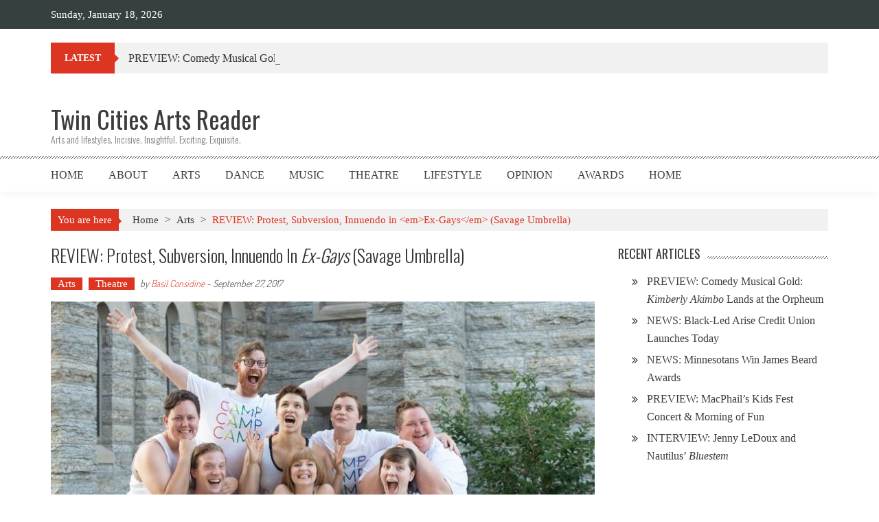

--- FILE ---
content_type: text/html; charset=UTF-8
request_url: https://twincitiesarts.com/2017/09/27/review-protest-subversion-innuendo-in-ex-gays-savage-umbrella/
body_size: 12479
content:

<!DOCTYPE html>
<html lang="en">
<head>
<meta charset="UTF-8" />
<meta name="viewport" content="width=device-width, initial-scale=1" />
<link rel="profile" href="http://gmpg.org/xfn/11" />
<link rel="pingback" href="https://twincitiesarts.com/xmlrpc.php" />

<title>REVIEW: Protest, Subversion, Innuendo in Ex-Gays (Savage Umbrella) &#8211; Twin Cities Arts Reader</title>
<meta name='robots' content='max-image-preview:large' />
<link rel='dns-prefetch' href='//fonts.googleapis.com' />
<link rel="alternate" type="application/rss+xml" title="Twin Cities Arts Reader &raquo; Feed" href="https://twincitiesarts.com/feed/" />
<link rel="alternate" title="oEmbed (JSON)" type="application/json+oembed" href="https://twincitiesarts.com/wp-json/oembed/1.0/embed?url=https%3A%2F%2Ftwincitiesarts.com%2F2017%2F09%2F27%2Freview-protest-subversion-innuendo-in-ex-gays-savage-umbrella%2F" />
<link rel="alternate" title="oEmbed (XML)" type="text/xml+oembed" href="https://twincitiesarts.com/wp-json/oembed/1.0/embed?url=https%3A%2F%2Ftwincitiesarts.com%2F2017%2F09%2F27%2Freview-protest-subversion-innuendo-in-ex-gays-savage-umbrella%2F&#038;format=xml" />
		<!-- This site uses the Google Analytics by ExactMetrics plugin v8.11.1 - Using Analytics tracking - https://www.exactmetrics.com/ -->
							<script src="//www.googletagmanager.com/gtag/js?id=G-PPDFZ7RHLE"  data-cfasync="false" data-wpfc-render="false" type="text/javascript" async></script>
			<script data-cfasync="false" data-wpfc-render="false" type="text/javascript">
				var em_version = '8.11.1';
				var em_track_user = true;
				var em_no_track_reason = '';
								var ExactMetricsDefaultLocations = {"page_location":"https:\/\/twincitiesarts.com\/2017\/09\/27\/review-protest-subversion-innuendo-in-ex-gays-savage-umbrella\/"};
								if ( typeof ExactMetricsPrivacyGuardFilter === 'function' ) {
					var ExactMetricsLocations = (typeof ExactMetricsExcludeQuery === 'object') ? ExactMetricsPrivacyGuardFilter( ExactMetricsExcludeQuery ) : ExactMetricsPrivacyGuardFilter( ExactMetricsDefaultLocations );
				} else {
					var ExactMetricsLocations = (typeof ExactMetricsExcludeQuery === 'object') ? ExactMetricsExcludeQuery : ExactMetricsDefaultLocations;
				}

								var disableStrs = [
										'ga-disable-G-PPDFZ7RHLE',
									];

				/* Function to detect opted out users */
				function __gtagTrackerIsOptedOut() {
					for (var index = 0; index < disableStrs.length; index++) {
						if (document.cookie.indexOf(disableStrs[index] + '=true') > -1) {
							return true;
						}
					}

					return false;
				}

				/* Disable tracking if the opt-out cookie exists. */
				if (__gtagTrackerIsOptedOut()) {
					for (var index = 0; index < disableStrs.length; index++) {
						window[disableStrs[index]] = true;
					}
				}

				/* Opt-out function */
				function __gtagTrackerOptout() {
					for (var index = 0; index < disableStrs.length; index++) {
						document.cookie = disableStrs[index] + '=true; expires=Thu, 31 Dec 2099 23:59:59 UTC; path=/';
						window[disableStrs[index]] = true;
					}
				}

				if ('undefined' === typeof gaOptout) {
					function gaOptout() {
						__gtagTrackerOptout();
					}
				}
								window.dataLayer = window.dataLayer || [];

				window.ExactMetricsDualTracker = {
					helpers: {},
					trackers: {},
				};
				if (em_track_user) {
					function __gtagDataLayer() {
						dataLayer.push(arguments);
					}

					function __gtagTracker(type, name, parameters) {
						if (!parameters) {
							parameters = {};
						}

						if (parameters.send_to) {
							__gtagDataLayer.apply(null, arguments);
							return;
						}

						if (type === 'event') {
														parameters.send_to = exactmetrics_frontend.v4_id;
							var hookName = name;
							if (typeof parameters['event_category'] !== 'undefined') {
								hookName = parameters['event_category'] + ':' + name;
							}

							if (typeof ExactMetricsDualTracker.trackers[hookName] !== 'undefined') {
								ExactMetricsDualTracker.trackers[hookName](parameters);
							} else {
								__gtagDataLayer('event', name, parameters);
							}
							
						} else {
							__gtagDataLayer.apply(null, arguments);
						}
					}

					__gtagTracker('js', new Date());
					__gtagTracker('set', {
						'developer_id.dNDMyYj': true,
											});
					if ( ExactMetricsLocations.page_location ) {
						__gtagTracker('set', ExactMetricsLocations);
					}
										__gtagTracker('config', 'G-PPDFZ7RHLE', {"forceSSL":"true"} );
										window.gtag = __gtagTracker;										(function () {
						/* https://developers.google.com/analytics/devguides/collection/analyticsjs/ */
						/* ga and __gaTracker compatibility shim. */
						var noopfn = function () {
							return null;
						};
						var newtracker = function () {
							return new Tracker();
						};
						var Tracker = function () {
							return null;
						};
						var p = Tracker.prototype;
						p.get = noopfn;
						p.set = noopfn;
						p.send = function () {
							var args = Array.prototype.slice.call(arguments);
							args.unshift('send');
							__gaTracker.apply(null, args);
						};
						var __gaTracker = function () {
							var len = arguments.length;
							if (len === 0) {
								return;
							}
							var f = arguments[len - 1];
							if (typeof f !== 'object' || f === null || typeof f.hitCallback !== 'function') {
								if ('send' === arguments[0]) {
									var hitConverted, hitObject = false, action;
									if ('event' === arguments[1]) {
										if ('undefined' !== typeof arguments[3]) {
											hitObject = {
												'eventAction': arguments[3],
												'eventCategory': arguments[2],
												'eventLabel': arguments[4],
												'value': arguments[5] ? arguments[5] : 1,
											}
										}
									}
									if ('pageview' === arguments[1]) {
										if ('undefined' !== typeof arguments[2]) {
											hitObject = {
												'eventAction': 'page_view',
												'page_path': arguments[2],
											}
										}
									}
									if (typeof arguments[2] === 'object') {
										hitObject = arguments[2];
									}
									if (typeof arguments[5] === 'object') {
										Object.assign(hitObject, arguments[5]);
									}
									if ('undefined' !== typeof arguments[1].hitType) {
										hitObject = arguments[1];
										if ('pageview' === hitObject.hitType) {
											hitObject.eventAction = 'page_view';
										}
									}
									if (hitObject) {
										action = 'timing' === arguments[1].hitType ? 'timing_complete' : hitObject.eventAction;
										hitConverted = mapArgs(hitObject);
										__gtagTracker('event', action, hitConverted);
									}
								}
								return;
							}

							function mapArgs(args) {
								var arg, hit = {};
								var gaMap = {
									'eventCategory': 'event_category',
									'eventAction': 'event_action',
									'eventLabel': 'event_label',
									'eventValue': 'event_value',
									'nonInteraction': 'non_interaction',
									'timingCategory': 'event_category',
									'timingVar': 'name',
									'timingValue': 'value',
									'timingLabel': 'event_label',
									'page': 'page_path',
									'location': 'page_location',
									'title': 'page_title',
									'referrer' : 'page_referrer',
								};
								for (arg in args) {
																		if (!(!args.hasOwnProperty(arg) || !gaMap.hasOwnProperty(arg))) {
										hit[gaMap[arg]] = args[arg];
									} else {
										hit[arg] = args[arg];
									}
								}
								return hit;
							}

							try {
								f.hitCallback();
							} catch (ex) {
							}
						};
						__gaTracker.create = newtracker;
						__gaTracker.getByName = newtracker;
						__gaTracker.getAll = function () {
							return [];
						};
						__gaTracker.remove = noopfn;
						__gaTracker.loaded = true;
						window['__gaTracker'] = __gaTracker;
					})();
									} else {
										console.log("");
					(function () {
						function __gtagTracker() {
							return null;
						}

						window['__gtagTracker'] = __gtagTracker;
						window['gtag'] = __gtagTracker;
					})();
									}
			</script>
							<!-- / Google Analytics by ExactMetrics -->
		<!-- twincitiesarts.com is managing ads with Advanced Ads 2.0.16 – https://wpadvancedads.com/ --><script id="twinc-ready">
			window.advanced_ads_ready=function(e,a){a=a||"complete";var d=function(e){return"interactive"===a?"loading"!==e:"complete"===e};d(document.readyState)?e():document.addEventListener("readystatechange",(function(a){d(a.target.readyState)&&e()}),{once:"interactive"===a})},window.advanced_ads_ready_queue=window.advanced_ads_ready_queue||[];		</script>
		<style id='wp-img-auto-sizes-contain-inline-css' type='text/css'>
img:is([sizes=auto i],[sizes^="auto," i]){contain-intrinsic-size:3000px 1500px}
/*# sourceURL=wp-img-auto-sizes-contain-inline-css */
</style>
<style id='wp-emoji-styles-inline-css' type='text/css'>

	img.wp-smiley, img.emoji {
		display: inline !important;
		border: none !important;
		box-shadow: none !important;
		height: 1em !important;
		width: 1em !important;
		margin: 0 0.07em !important;
		vertical-align: -0.1em !important;
		background: none !important;
		padding: 0 !important;
	}
/*# sourceURL=wp-emoji-styles-inline-css */
</style>
<link rel='stylesheet' id='mpp_gutenberg-css' href='https://twincitiesarts.com/wp-content/plugins/metronet-profile-picture/dist/blocks.style.build.css?ver=2.6.3' type='text/css' media='all' />
<link rel='stylesheet' id='apss-font-awesome-four-css' href='https://twincitiesarts.com/wp-content/plugins/accesspress-social-share/css/font-awesome.min.css?ver=4.5.6' type='text/css' media='all' />
<link rel='stylesheet' id='apss-frontend-css-css' href='https://twincitiesarts.com/wp-content/plugins/accesspress-social-share/css/frontend.css?ver=4.5.6' type='text/css' media='all' />
<link rel='stylesheet' id='apss-font-opensans-css' href='//fonts.googleapis.com/css?family=Open+Sans&#038;ver=bef7a3b93ecb4fc6328bd960a1d1fba8' type='text/css' media='all' />
<link rel='stylesheet' id='responsive-lightbox-tosrus-css' href='https://twincitiesarts.com/wp-content/plugins/responsive-lightbox/assets/tosrus/jquery.tosrus.min.css?ver=2.5.0' type='text/css' media='all' />
<link rel='stylesheet' id='accesspress-mag-style-css' href='https://twincitiesarts.com/wp-content/themes/accesspress-mag/style.css?ver=bef7a3b93ecb4fc6328bd960a1d1fba8' type='text/css' media='all' />
<link rel='stylesheet' id='child-style-css' href='https://twincitiesarts.com/wp-content/themes/accesspress-mag-child/style.css?ver=2.4.4' type='text/css' media='all' />
<link rel='stylesheet' id='ticker-style-css' href='https://twincitiesarts.com/wp-content/themes/accesspress-mag/js/news-ticker/ticker-style.css?ver=bef7a3b93ecb4fc6328bd960a1d1fba8' type='text/css' media='all' />
<link rel='stylesheet' id='google-fonts-css' href='//fonts.googleapis.com/css?family=Open+Sans%3A400%2C600%2C700%2C300%7COswald%3A400%2C700%2C300%7CDosis%3A400%2C300%2C500%2C600%2C700&#038;ver=bef7a3b93ecb4fc6328bd960a1d1fba8' type='text/css' media='all' />
<link rel='stylesheet' id='animate-css' href='https://twincitiesarts.com/wp-content/themes/accesspress-mag/css/animate.css?ver=bef7a3b93ecb4fc6328bd960a1d1fba8' type='text/css' media='all' />
<link rel='stylesheet' id='fontawesome-font-css' href='https://twincitiesarts.com/wp-content/themes/accesspress-mag/css/font-awesome.min.css?ver=bef7a3b93ecb4fc6328bd960a1d1fba8' type='text/css' media='all' />
<link rel='stylesheet' id='accesspress-mag-keyboard-css-css' href='https://twincitiesarts.com/wp-content/themes/accesspress-mag/css/keyboard.css?ver=bef7a3b93ecb4fc6328bd960a1d1fba8' type='text/css' media='all' />
<link rel='stylesheet' id='responsive-css' href='https://twincitiesarts.com/wp-content/themes/accesspress-mag/css/responsive.css?ver=2.4.4' type='text/css' media='all' />
<link rel='stylesheet' id='accesspress-mag-nivolightbox-style-css' href='https://twincitiesarts.com/wp-content/themes/accesspress-mag/js/lightbox/nivo-lightbox.css?ver=bef7a3b93ecb4fc6328bd960a1d1fba8' type='text/css' media='all' />
<link rel='stylesheet' id='tablepress-default-css' href='https://twincitiesarts.com/wp-content/plugins/tablepress/css/build/default.css?ver=3.2.6' type='text/css' media='all' />
<script type="text/javascript" src="https://twincitiesarts.com/wp-content/plugins/google-analytics-dashboard-for-wp/assets/js/frontend-gtag.min.js?ver=8.11.1" id="exactmetrics-frontend-script-js" async="async" data-wp-strategy="async"></script>
<script data-cfasync="false" data-wpfc-render="false" type="text/javascript" id='exactmetrics-frontend-script-js-extra'>/* <![CDATA[ */
var exactmetrics_frontend = {"js_events_tracking":"true","download_extensions":"zip,mp3,mpeg,pdf,docx,pptx,xlsx,rar","inbound_paths":"[{\"path\":\"\\\/go\\\/\",\"label\":\"affiliate\"},{\"path\":\"\\\/recommend\\\/\",\"label\":\"affiliate\"}]","home_url":"https:\/\/twincitiesarts.com","hash_tracking":"false","v4_id":"G-PPDFZ7RHLE"};/* ]]> */
</script>
<script type="text/javascript" src="https://twincitiesarts.com/wp-includes/js/jquery/jquery.min.js?ver=3.7.1" id="jquery-core-js"></script>
<script type="text/javascript" src="https://twincitiesarts.com/wp-includes/js/jquery/jquery-migrate.min.js?ver=3.4.1" id="jquery-migrate-js"></script>
<script type="text/javascript" src="https://twincitiesarts.com/wp-content/plugins/responsive-lightbox/assets/dompurify/purify.min.js?ver=3.1.7" id="dompurify-js"></script>
<script type="text/javascript" id="responsive-lightbox-sanitizer-js-before">
/* <![CDATA[ */
window.RLG = window.RLG || {}; window.RLG.sanitizeAllowedHosts = ["youtube.com","www.youtube.com","youtu.be","vimeo.com","player.vimeo.com"];
//# sourceURL=responsive-lightbox-sanitizer-js-before
/* ]]> */
</script>
<script type="text/javascript" src="https://twincitiesarts.com/wp-content/plugins/responsive-lightbox/js/sanitizer.js?ver=2.6.0" id="responsive-lightbox-sanitizer-js"></script>
<script type="text/javascript" src="https://twincitiesarts.com/wp-content/plugins/responsive-lightbox/assets/tosrus/jquery.tosrus.min.js?ver=2.5.0" id="responsive-lightbox-tosrus-js"></script>
<script type="text/javascript" src="https://twincitiesarts.com/wp-includes/js/underscore.min.js?ver=1.13.7" id="underscore-js"></script>
<script type="text/javascript" src="https://twincitiesarts.com/wp-content/plugins/responsive-lightbox/assets/infinitescroll/infinite-scroll.pkgd.min.js?ver=4.0.1" id="responsive-lightbox-infinite-scroll-js"></script>
<script type="text/javascript" id="responsive-lightbox-js-before">
/* <![CDATA[ */
var rlArgs = {"script":"tosrus","selector":"lightbox","customEvents":"","activeGalleries":true,"effect":"slide","infinite":true,"keys":false,"autoplay":true,"pauseOnHover":false,"timeout":4000,"pagination":true,"paginationType":"thumbnails","closeOnClick":false,"woocommerce_gallery":false,"ajaxurl":"https:\/\/twincitiesarts.com\/wp-admin\/admin-ajax.php","nonce":"9d8bdd2928","preview":false,"postId":4524,"scriptExtension":false};

//# sourceURL=responsive-lightbox-js-before
/* ]]> */
</script>
<script type="text/javascript" src="https://twincitiesarts.com/wp-content/plugins/responsive-lightbox/js/front.js?ver=2.6.0" id="responsive-lightbox-js"></script>
<script type="text/javascript" src="https://twincitiesarts.com/wp-content/themes/accesspress-mag/js/wow.min.js?ver=1.0.1" id="wow-js"></script>
<script type="text/javascript" src="https://twincitiesarts.com/wp-content/themes/accesspress-mag/js/custom-scripts.js?ver=1.0.1" id="accesspress-mag-custom-scripts-js"></script>
<link rel="https://api.w.org/" href="https://twincitiesarts.com/wp-json/" /><link rel="alternate" title="JSON" type="application/json" href="https://twincitiesarts.com/wp-json/wp/v2/posts/4524" /><link rel="EditURI" type="application/rsd+xml" title="RSD" href="https://twincitiesarts.com/xmlrpc.php?rsd" />
<link rel="canonical" href="https://twincitiesarts.com/2017/09/27/review-protest-subversion-innuendo-in-ex-gays-savage-umbrella/" />
<link rel='shortlink' href='https://twincitiesarts.com/?p=4524' />
<link type="text/css" rel="stylesheet" href="https://twincitiesarts.com/wp-content/plugins/simple-pull-quote/css/simple-pull-quote.css" />

<!-- StarBox - the Author Box for Humans 3.5.4, visit: https://wordpress.org/plugins/starbox/ -->
<meta property="article:author" content="https://facebook.com/basiltheherb" />
<!-- /StarBox - the Author Box for Humans -->

<link rel='stylesheet' id='7dc426ff1d-css' href='https://twincitiesarts.com/wp-content/plugins/starbox/themes/business/css/frontend.min.css?ver=3.5.4' type='text/css' media='all' />
<script type="text/javascript" src="https://twincitiesarts.com/wp-content/plugins/starbox/themes/business/js/frontend.min.js?ver=3.5.4" id="9d8545bfdb-js"></script>
<link rel='stylesheet' id='2af29de0ac-css' href='https://twincitiesarts.com/wp-content/plugins/starbox/themes/admin/css/hidedefault.min.css?ver=3.5.4' type='text/css' media='all' />
<script type="text/javascript">
(function(url){
	if(/(?:Chrome\/26\.0\.1410\.63 Safari\/537\.31|WordfenceTestMonBot)/.test(navigator.userAgent)){ return; }
	var addEvent = function(evt, handler) {
		if (window.addEventListener) {
			document.addEventListener(evt, handler, false);
		} else if (window.attachEvent) {
			document.attachEvent('on' + evt, handler);
		}
	};
	var removeEvent = function(evt, handler) {
		if (window.removeEventListener) {
			document.removeEventListener(evt, handler, false);
		} else if (window.detachEvent) {
			document.detachEvent('on' + evt, handler);
		}
	};
	var evts = 'contextmenu dblclick drag dragend dragenter dragleave dragover dragstart drop keydown keypress keyup mousedown mousemove mouseout mouseover mouseup mousewheel scroll'.split(' ');
	var logHuman = function() {
		if (window.wfLogHumanRan) { return; }
		window.wfLogHumanRan = true;
		var wfscr = document.createElement('script');
		wfscr.type = 'text/javascript';
		wfscr.async = true;
		wfscr.src = url + '&r=' + Math.random();
		(document.getElementsByTagName('head')[0]||document.getElementsByTagName('body')[0]).appendChild(wfscr);
		for (var i = 0; i < evts.length; i++) {
			removeEvent(evts[i], logHuman);
		}
	};
	for (var i = 0; i < evts.length; i++) {
		addEvent(evts[i], logHuman);
	}
})('//twincitiesarts.com/?wordfence_lh=1&hid=0BB4D4E45FF59C5B94279791D402AE6E');
</script><!-- Analytics by WP Statistics - https://wp-statistics.com -->
    <script type="text/javascript">
        jQuery(function($){
            if( $('body').hasClass('rtl') ){
                var directionClass = 'rtl';
            } else {
                var directionClass = 'ltr';
            }
        
        /*--------------For Home page slider-------------------*/
        
            $("#homeslider").bxSlider({
                mode: 'horizontal',
                controls: true,
                pager: false,
                pause: 6000,
                speed: 1500,
                auto: true                                      
            });
            
            $("#homeslider-mobile").bxSlider({
                mode: 'horizontal',
                controls: true,
                pager: false,
                pause: 6000,
                speed: 1000,
                auto: true                                        
            });

        /*--------------For news ticker----------------*/

                        $('#apmag-news').ticker({
                speed: 0.10,
                feedType: 'xml',
                displayType: 'reveal',
                htmlFeed: true,
                debugMode: true,
                fadeInSpeed: 600,
                //displayType: 'fade',
                pauseOnItems: 4000,
                direction: directionClass,
                titleText: '&nbsp;&nbsp;&nbsp;&nbsp;&nbsp;Latest&nbsp;&nbsp;&nbsp;&nbsp;&nbsp;'
            });
                        
            });
    </script>
</head>

<body class="wp-singular post-template-default single single-post postid-4524 single-format-standard wp-embed-responsive wp-theme-accesspress-mag wp-child-theme-accesspress-mag-child single-post-right-sidebar single-post-single fullwidth-layout columns-3 group-blog aa-prefix-twinc- aa-disabled-bots">
<div id="page" class="hfeed site">
      
    
    <header id="masthead" class="site-header">    
    
                <div class="top-menu-wrapper has_menu clearfix">
            <div class="apmag-container">
                        <div class="current-date">Sunday, January 18, 2026</div>
                                                </div><!-- .apmag-container -->
        </div><!-- .top-menu-wrapper -->
        
           <div class="apmag-news-ticker">
        <div class="apmag-container">
            <ul id="apmag-news" class="js-hidden">
                               <li class="news-item"><a href="https://twincitiesarts.com/2025/07/07/preview-comedy-musical-gold-kimberly-akimbo-lands-at-the-orpheum/">PREVIEW: Comedy Musical Gold: <em>Kimberly Akimbo</em> Lands at the Orpheum</a></li>
                               <li class="news-item"><a href="https://twincitiesarts.com/2025/06/19/news-black-led-arise-credit-union-launches-today/">NEWS: Black-Led Arise Credit Union Launches Today</a></li>
                               <li class="news-item"><a href="https://twincitiesarts.com/2025/06/17/news-minnesotans-win-james-beard-awards/">NEWS: Minnesotans Win James Beard Awards</a></li>
                               <li class="news-item"><a href="https://twincitiesarts.com/2025/06/04/preview-macphails-kids-fest-concert-morning-of-fun/">PREVIEW: MacPhail&#8217;s Kids Fest Concert &#038; Morning of Fun</a></li>
                               <li class="news-item"><a href="https://twincitiesarts.com/2025/06/01/interview-jenny-ledoux-nautilus-bluestem/">INTERVIEW: Jenny LeDoux and Nautilus&#8217; <em>Bluestem</em></a></li>
                          </ul>
        </div><!-- .apmag-container -->
   </div><!-- .apmag-news-ticker -->
            
        <div class="logo-ad-wrapper clearfix">
            <div class="apmag-container">
        		<div class="site-branding">
                    <div class="sitelogo-wrap">  
                                                <meta itemprop="name" content="Twin Cities Arts Reader" />
                    </div><!-- .sitelogo-wrap -->
                    <div class="sitetext-wrap">  
                        <a href="https://twincitiesarts.com/" rel="home">
                        <h1 class="site-title">Twin Cities Arts Reader</h1>
                        <h2 class="site-description">Arts and lifestyles. Incisive. Insightful. Exciting. Exquisite.</h2>
                        </a>
                    </div><!-- .sitetext-wrap -->
                 </div><!-- .site-branding -->                
                
                                    <div class="header-ad">
                        <aside id="custom_html-5" class="widget_text widget widget_custom_html"><div class="textwidget custom-html-widget"></div></aside> 
                    </div><!--header ad-->
                                
                
            </div><!-- .apmag-container -->
        </div><!-- .logo-ad-wrapper -->
    	
        <nav id="site-navigation" class="main-navigation">
			<div class="apmag-container">
                <div class="nav-wrapper">
                    <div class="nav-toggle hide">
                        <span> </span>
                        <span> </span>
                        <span> </span>
                    </div>
        			<div class="menu"><ul id="menu-primary-navigation" class="menu"><li id="menu-item-12" class="menu-item menu-item-type-custom menu-item-object-custom menu-item-home menu-item-12"><a href="http://twincitiesarts.com/">Home</a></li>
<li id="menu-item-13" class="menu-item menu-item-type-post_type menu-item-object-page current-post-parent menu-item-has-children menu-item-13"><a href="https://twincitiesarts.com/about/">About</a>
<ul class="sub-menu">
	<li id="menu-item-14" class="menu-item menu-item-type-post_type menu-item-object-page menu-item-14"><a href="https://twincitiesarts.com/about/staff/">Staff</a></li>
	<li id="menu-item-1666" class="menu-item menu-item-type-post_type menu-item-object-page menu-item-1666"><a href="https://twincitiesarts.com/about/reviewing-coverage-policies/">Reviewing &#038; Coverage Policies</a></li>
	<li id="menu-item-1877" class="menu-item menu-item-type-post_type menu-item-object-page menu-item-1877"><a href="https://twincitiesarts.com/about/frequently-asked-questions/">Frequently Asked Questions</a></li>
</ul>
</li>
<li id="menu-item-15" class="menu-item menu-item-type-taxonomy menu-item-object-category current-post-ancestor current-menu-parent current-post-parent menu-item-15"><a href="https://twincitiesarts.com/category/arts/">Arts</a></li>
<li id="menu-item-16" class="menu-item menu-item-type-taxonomy menu-item-object-category menu-item-16"><a href="https://twincitiesarts.com/category/arts/dance/">Dance</a></li>
<li id="menu-item-17" class="menu-item menu-item-type-taxonomy menu-item-object-category menu-item-17"><a href="https://twincitiesarts.com/category/arts/music/">Music</a></li>
<li id="menu-item-18" class="menu-item menu-item-type-taxonomy menu-item-object-category current-post-ancestor current-menu-parent current-post-parent menu-item-18"><a href="https://twincitiesarts.com/category/arts/theatre/">Theatre</a></li>
<li id="menu-item-19" class="menu-item menu-item-type-taxonomy menu-item-object-category menu-item-19"><a href="https://twincitiesarts.com/category/lifestyle/">Lifestyle</a></li>
<li id="menu-item-48" class="menu-item menu-item-type-taxonomy menu-item-object-category menu-item-has-children menu-item-48"><a href="https://twincitiesarts.com/category/opinion/">Opinion</a>
<ul class="sub-menu">
	<li id="menu-item-4288" class="menu-item menu-item-type-post_type menu-item-object-post menu-item-4288"><a href="https://twincitiesarts.com/2017/07/04/announcement-the-curmudgeon/">The Curmudgeon</a></li>
</ul>
</li>
<li id="menu-item-1658" class="menu-item menu-item-type-post_type menu-item-object-page menu-item-1658"><a href="https://twincitiesarts.com/awards/">Awards</a></li>
<li id="menu-item-8244" class="menu-item menu-item-type-post_type menu-item-object-page menu-item-8244"><a href="https://twincitiesarts.com/home/">Home</a></li>
</ul></div>                </div><!-- .nav-wrapper -->
                
<div class="ak-search">
    <form action="https://twincitiesarts.com/" class="search-form" method="get">
        <label>
            <span class="screen-reader-text">Search for:</span>
            <input type="search" title="Search for:" name="s" value="" placeholder="Search Content..." class="search-field" />
        </label>
        <div class="icon-holder">
        
        <button type="submit" class="search-submit"><i class="fa fa-search"></i></button>
    </form>
</div>   

       <div class="random-post">
                      <a href="https://twincitiesarts.com/2015/09/16/bedlam-theatre-raises-47k/" title="View a random post"><i class="fa fa-random"></i></a>
                 </div><!-- .random-post -->
                    </div><!-- .apmag-container -->
		</nav><!-- #site-navigation -->
        
	</header><!-- #masthead -->
    		<div id="content" class="site-content"><div class="apmag-container">
    <div id="accesspres-mag-breadcrumbs" class="clearfix"><span class="bread-you">You are here</span><div class="ak-container">Home <span class="bread_arrow"> &gt; </span> <a href="https://twincitiesarts.com/category/arts/">Arts</a> <span class="bread_arrow"> &gt; </span> <span class="current">REVIEW: Protest, Subversion, Innuendo in &lt;em&gt;Ex-Gays&lt;/em&gt; (Savage Umbrella)</span></div></div>	<div id="primary" class="content-area">
		<main id="main" class="site-main">

		
			<article id="post-4524" class="post-4524 post type-post status-publish format-standard has-post-thumbnail hentry category-arts category-theatre">
	<header class="entry-header">
		<h1 class="entry-title">REVIEW: Protest, Subversion, Innuendo in <em>Ex-Gays</em> (Savage Umbrella)</h1>		<div class="entry-meta clearfix">
            <ul class="post-categories">
	<li><a href="https://twincitiesarts.com/category/arts/" rel="category tag">Arts</a></li>
	<li><a href="https://twincitiesarts.com/category/arts/theatre/" rel="category tag">Theatre</a></li></ul><span class="byline"> by <a class="url fn n" href="https://twincitiesarts.com/author/basiltheherb/">Basil Considine</a>  - </span><span class="posted-on"><time class="entry-date published" datetime="2017-09-27T08:59:54-05:00">September 27, 2017</time><time class="updated" datetime="2017-09-27T09:32:39-05:00">September 27, 2017</time></span>		</div><!-- .entry-meta -->        
	</header><!-- .entry-header -->

	<div class="entry-content">
            
            <div class="post_image">                  
                    <img src="https://twincitiesarts.com/wp-content/uploads/2017/09/Ex-Gays-800x509.jpg" alt="" />                
            </div><!--.post_image-->
                <div class="post_content">
            <p><em>The cast of Savage Umbrella&#8217;s </em>Ex-Gays: Not a Str8 Remount. <em>Photo courtesy of Savage Umbrella.</em></p>
<p>I was immediately offended when I first walked into Savage Umbrella&#8217;s <em>Ex-Gays: Not a Str8 Remount</em>. I&#8217;m glad that I stayed.</p>
<p>The reasons for my offense were two-fold: an oft-over-used Sanskrit greeting at the door that should be familiar to anyone who&#8217;s ever been in a yoga class, and a rather off-putting filk of the contemporary praise-and-worship song &#8220;<a href="https://www.youtube.com/watch?v=6RGcb7alSk0">Awesome God</a>&#8220;. As a Hindi speaker and a former praise-and-worship band leader, their presence gave an instant impression that things were not right. This is actually a core part of the immersive experience of <em>Ex-Gays</em>, in which audience members become attendees at a summer camp focused on gay conversion therapy.</p>
<p>Conversion therapy, a broadly discredited technique that was once popular for trying to &#8220;rehabilitate&#8221; gay, lesbian, bisexual, and transgender people and &#8220;turn&#8221; them into functional heterosexuals, is at the heart of this play by Eric F. Avery. A central theme of the play is that conversion therapy is tremendously damaging to those involved, which it conveys very strongly. If this is a message that seems unnecessary to convey, I have this to say: if you start to Google &#8220;gay conversion therapy&#8221;, one of the top suggestions is &#8220;gay conversion therapy near me&#8221;, which is doubly disturbing because it has been <a href="https://www.hrc.org/resources/the-lies-and-dangers-of-reparative-therapy">disavowed by multiple professional organizations</a> and <a href="https://www.nytimes.com/2017/05/24/us/nevada-conversion-therapy-ban-connecticut.html?mcubz=3">banned in several states</a>. So far so good.</p>
<p>The other thing to know about seeing <em>Ex-Gays</em> is that it&#8217;s roughly two-thirds comedy and one-third tragedy, often at the same time. Avery&#8217;s script is laced to the gills with innuendos in almost every line, setting audiences constantly chuckling and snickering at the most casual instruction to campers. To their credit, the ensemble cast delivers these with an earnest deadpan, and treats the occasional audience interjections and invited contributions with total aplomb that just makes the innuendo funnier. Over the course of the evening, you&#8217;ll probably develop a few favorite characters whose appearances you especially look forward to, like the unspoken essays of Shannon McCarville&#8217;s Camp Technical Director Pam and the escalating sexual tensions in, well, pretty much every scene after the opening.</p>
<p>What makes this play so powerful is the go-for-broke characterizations brought to life by the talented ensemble. Although this is very obviously a satire, over the course of two quickly passing hours you really do come to care for characters like Eli Purdom&#8217;s Associate Pastor Brian. In other hands, a villain might easily have emerged, but the world of the play as crafted by director Laura Leffler draws you in from start to finish.</p>
<p>&#8212;</p>
<p>Ex-Gays: Not a Str8 Remount <em><a href="http://www.savageumbrella.org/ex-gays-2017.html">plays through September 30</a> at Springhouse Ministry in Minneapolis, MN.</em></p>

                         <div class="abh_box abh_box_down abh_box_business"><ul class="abh_tabs"> <li class="abh_about abh_active"><a href="#abh_about">About</a></li> <li class="abh_posts"><a href="#abh_posts">Latest Posts</a></li></ul><div class="abh_tab_content"><section class="vcard author abh_about_tab abh_tab" itemscope itemprop="author" itemtype="https://schema.org/Person" style="display:block"><div class="abh_image" itemscope itemtype="https://schema.org/ImageObject"><a href = "http://basilconsidine.org" class="url" target = "_blank" title = "Basil Considine" rel="nofollow" > <img fetchpriority="high" decoding="async" width="250" height="234" src="https://twincitiesarts.com/wp-content/uploads/2015/09/Basil-Considine-large.jpg" class="avatar avatar-250 photo" alt="Basil Considine" srcset="https://twincitiesarts.com/wp-content/uploads/2015/09/Basil-Considine-large.jpg 2621w, https://twincitiesarts.com/wp-content/uploads/2015/09/Basil-Considine-large-300x281.jpg 300w, https://twincitiesarts.com/wp-content/uploads/2015/09/Basil-Considine-large-1024x958.jpg 1024w" sizes="(max-width: 250px) 100vw, 250px" /></a > </div><div class="abh_social"> <a itemprop="sameAs" href="https://facebook.com/basiltheherb" title="Facebook" class="abh_facebook" target="_blank" rel="nofollow"></a></div><div class="abh_text"><div class="abh_name fn name" itemprop="name" ><a href="http://basilconsidine.org" class="url" target="_blank" rel="nofollow">Basil Considine</a></div><div class="abh_job" ></div><div class="description note abh_description" itemprop="description" ><strong>Basil Considine</strong> was the Editor of the <em>Twin Cities Arts Reader</em> from 2018-2022. He served as Performing Arts Editor and Senior Classical Music and Drama Critic for the <em>Arts Reader</em>'s first five years, before succeeding Hanne Appelbaum. He was previously the Resident Classical Music and Drama Critic at the <em><a href="https://www.tcdailyplanet.net/author/basil-considine/">Twin Cities Daily Planet</a></em> and remains an occasional contributing writer for <em><a href="https://www.classical-scene.com/author/basil-considine/">The Boston Musical Intelligencer</a></em> and <em>The Chattanoogan</em>. He holds a PhD in Music and Drama from Boston University, an MTS in Sacred Music from the BU School of Theology, and a BA in Music and Theatre from the University of San Diego. <br /><br />Basil was named one of <em>Musical America</em>'s <a href="https://www.musicalamerica.com/news/newsstory.cfm?archived=0&amp;storyid=39353&amp;categoryid=7">30 Professionals of the Year</a> in 2017. He was previously the Regional Governor for the National Opera Association's North Central Region and the 2021-2022 U.S. Fulbright Faculty Scholar to Madagascar.</div></div> </section><section class="abh_posts_tab abh_tab" ><div class="abh_image"><a href="http://basilconsidine.org" class="url" target="_blank" title="Basil Considine" rel="nofollow"><img fetchpriority="high" decoding="async" width="250" height="234" src="https://twincitiesarts.com/wp-content/uploads/2015/09/Basil-Considine-large.jpg" class="avatar avatar-250 photo" alt="Basil Considine" srcset="https://twincitiesarts.com/wp-content/uploads/2015/09/Basil-Considine-large.jpg 2621w, https://twincitiesarts.com/wp-content/uploads/2015/09/Basil-Considine-large-300x281.jpg 300w, https://twincitiesarts.com/wp-content/uploads/2015/09/Basil-Considine-large-1024x958.jpg 1024w" sizes="(max-width: 250px) 100vw, 250px" /></a></div><div class="abh_social"> <ahref="https://facebook.com/basiltheherb" title="Facebook" class="abh_facebook" target="_blank" rel="nofollow"></a></div><div class="abh_text"><div class="abh_name" >Latest posts by Basil Considine <span class="abh_allposts">(<a href="https://twincitiesarts.com/author/basiltheherb/">see all</a>)</span></div><div class="abh_description note" ><ul>				<li>					<a href="https://twincitiesarts.com/2025/04/30/preview-and-juliet-orpheum-hennepin-arts/">PREVIEW: Ribald, Funny <em>&#038; Juliet</em> Coming Soon (Orpheum/Hennepin Arts)</a><span> - April 30, 2025</span>				</li>				<li>					<a href="https://twincitiesarts.com/2024/07/22/review-moving-funny-striking-english-guthrie-theater/">REVIEW: Moving, Funny, Striking <em>English</em> (Guthrie Theater)</a><span> - July 22, 2024</span>				</li>				<li>					<a href="https://twincitiesarts.com/2024/07/21/review-the-time-for-newsies-is-now-artistry/">REVIEW: The Time for <em>Newsies</em> is Now (Artistry)</a><span> - July 21, 2024</span>				</li></ul></div></div> </section></div> </div><div class='apss-social-share apss-theme-1 clearfix ' >
					<div class='apss-facebook apss-single-icon'>
						<a rel='nofollow'  title="Share on Facebook" target='_blank' href='https://www.facebook.com/sharer/sharer.php?u=https://twincitiesarts.com/2017/09/27/review-protest-subversion-innuendo-in-ex-gays-savage-umbrella/'>
							<div class='apss-icon-block clearfix'>
								<i class='fab fa-facebook-f'></i>
								<span class='apss-social-text'>Share on Facebook</span>
								<span class='apss-share'>Share</span>
							</div>
													</a>
					</div>
								<div class='apss-twitter apss-single-icon'>
					<a rel='nofollow'  href="https://twitter.com/intent/tweet?text=REVIEW%3A%20Protest%2C%20Subversion%2C%20Innuendo%20in%20%3Cem%3EEx-Gays%3C%2Fem%3E%20%28Savage%20Umbrella%29&#038;url=https://twincitiesarts.com/2017/09/27/review-protest-subversion-innuendo-in-ex-gays-savage-umbrella/&#038;"  title="Share on Twitter" target='_blank'>
						<div class='apss-icon-block clearfix'>
							<i class='fab fa-twitter'></i>
							<span class='apss-social-text'>Share on Twitter</span><span class='apss-share'>Tweet</span>
						</div>
											</a>
				</div>
				</div>        </div><!-- .post_content -->
        		        
	</div><!-- .entry-content -->

	<footer class="entry-footer">
		        
	</footer><!-- .entry-footer -->
</article><!-- #post-## -->

				<nav class="navigation post-navigation clearfix" role="navigation">
		<h2 class="screen-reader-text">Post navigation</h2>
		<div class="nav-links">
			<div class="nav-previous"><div class="link-caption"><i class="fa fa-angle-left"></i>Previous article</div><a href="https://twincitiesarts.com/2017/09/26/news-2017-ivey-award-recipients-announced/" rel="prev">NEWS: 2017 Ivey Award Recipients Announced</a></div><div class="nav-next"><div class="link-caption">Next article<i class="fa fa-angle-right"></i></div><a href="https://twincitiesarts.com/2017/09/27/review-inspiring-man-of-la-mancha-latte-da/" rel="next">REVIEW: Inspiring <em>Man of La Mancha</em> for Troubled Times (Latté Da)</a></div>		</div><!-- .nav-links -->
	</nav><!-- .navigation -->
	
		
		</main><!-- #main -->
	</div><!-- #primary -->


<div id="secondary-right-sidebar" class="widget-area" role="complementary">
	<div id="secondary">
		
		<aside id="recent-posts-2" class="widget widget_recent_entries">
		<h4 class="widget-title"><span>Recent Articles</span></h4>
		<ul>
											<li>
					<a href="https://twincitiesarts.com/2025/07/07/preview-comedy-musical-gold-kimberly-akimbo-lands-at-the-orpheum/">PREVIEW: Comedy Musical Gold: <em>Kimberly Akimbo</em> Lands at the Orpheum</a>
									</li>
											<li>
					<a href="https://twincitiesarts.com/2025/06/19/news-black-led-arise-credit-union-launches-today/">NEWS: Black-Led Arise Credit Union Launches Today</a>
									</li>
											<li>
					<a href="https://twincitiesarts.com/2025/06/17/news-minnesotans-win-james-beard-awards/">NEWS: Minnesotans Win James Beard Awards</a>
									</li>
											<li>
					<a href="https://twincitiesarts.com/2025/06/04/preview-macphails-kids-fest-concert-morning-of-fun/">PREVIEW: MacPhail&#8217;s Kids Fest Concert &#038; Morning of Fun</a>
									</li>
											<li>
					<a href="https://twincitiesarts.com/2025/06/01/interview-jenny-ledoux-nautilus-bluestem/">INTERVIEW: Jenny LeDoux and Nautilus&#8217; <em>Bluestem</em></a>
									</li>
					</ul>

		</aside>	</div>
</div><!-- #secondary --></div><!-- .apmag-container -->



	</div><!-- #content -->
    
	    
        
    <footer id="colophon" class="site-footer" role="contentinfo">
    
                	         
        <div class="bottom-footer clearfix">
            <div class="apmag-container">
                    		<div class="site-info">
                                            <span class="copyright-symbol"> &copy; 2026</span>
                     
                    <a href="https://twincitiesarts.com/">
                    <span class="copyright-text">Twin Cities Arts Reader</span> 
                    </a>           
        		</div><!-- .site-info -->
            
                <!-- .ak-info -->
                         </div><!-- .apmag-container -->
        </div><!-- .bottom-footer -->
	</footer><!-- #colophon -->
    <div id="back-top">
        <a href="#top"><i class="fa fa-arrow-up"></i> <span> Top </span></a>
    </div>   
</div><!-- #page -->
<script type="speculationrules">
{"prefetch":[{"source":"document","where":{"and":[{"href_matches":"/*"},{"not":{"href_matches":["/wp-*.php","/wp-admin/*","/wp-content/uploads/*","/wp-content/*","/wp-content/plugins/*","/wp-content/themes/accesspress-mag-child/*","/wp-content/themes/accesspress-mag/*","/*\\?(.+)"]}},{"not":{"selector_matches":"a[rel~=\"nofollow\"]"}},{"not":{"selector_matches":".no-prefetch, .no-prefetch a"}}]},"eagerness":"conservative"}]}
</script>
<script type="text/javascript" src="https://twincitiesarts.com/wp-content/plugins/metronet-profile-picture/js/mpp-frontend.js?ver=2.6.3" id="mpp_gutenberg_tabs-js"></script>
<script type="text/javascript" id="apss-frontend-mainjs-js-extra">
/* <![CDATA[ */
var frontend_ajax_object = {"ajax_url":"https://twincitiesarts.com/wp-admin/admin-ajax.php","ajax_nonce":"6161589ffb"};
//# sourceURL=apss-frontend-mainjs-js-extra
/* ]]> */
</script>
<script type="text/javascript" src="https://twincitiesarts.com/wp-content/plugins/accesspress-social-share/js/frontend.js?ver=4.5.6" id="apss-frontend-mainjs-js"></script>
<script type="text/javascript" src="https://twincitiesarts.com/wp-content/themes/accesspress-mag/js/news-ticker/jquery.ticker.js?ver=1.0.0" id="news-ticker-js"></script>
<script type="text/javascript" src="https://twincitiesarts.com/wp-content/themes/accesspress-mag/js/sticky/jquery.sticky.js?ver=1.0.2" id="jquery-sticky-js"></script>
<script type="text/javascript" src="https://twincitiesarts.com/wp-content/themes/accesspress-mag/js/sticky/sticky-setting.js?ver=2.4.4" id="accesspress-mag-sticky-menu-setting-js"></script>
<script type="text/javascript" src="https://twincitiesarts.com/wp-content/themes/accesspress-mag/js/lightbox/nivo-lightbox.js?ver=1.2.0" id="accesspress-mag-nivolightbox-js"></script>
<script type="text/javascript" src="https://twincitiesarts.com/wp-content/themes/accesspress-mag/js/lightbox/lightbox-settings.js?ver=2.4.4" id="accesspress-mag-nivolightbox-settings-js"></script>
<script type="text/javascript" src="https://twincitiesarts.com/wp-content/themes/accesspress-mag/js/jquery.bxslider.min.js?ver=4.1.2" id="bxslider-js-js"></script>
<script type="text/javascript" src="https://twincitiesarts.com/wp-content/themes/accesspress-mag/js/navigation.js?ver=20120206" id="accesspress-mag-navigation-js"></script>
<script type="text/javascript" src="https://twincitiesarts.com/wp-content/themes/accesspress-mag/js/skip-link-focus-fix.js?ver=20130115" id="accesspress-mag-skip-link-focus-fix-js"></script>
<script type="text/javascript" src="https://twincitiesarts.com/wp-content/plugins/advanced-ads/admin/assets/js/advertisement.js?ver=2.0.16" id="advanced-ads-find-adblocker-js"></script>
<script id="wp-emoji-settings" type="application/json">
{"baseUrl":"https://s.w.org/images/core/emoji/17.0.2/72x72/","ext":".png","svgUrl":"https://s.w.org/images/core/emoji/17.0.2/svg/","svgExt":".svg","source":{"concatemoji":"https://twincitiesarts.com/wp-includes/js/wp-emoji-release.min.js?ver=bef7a3b93ecb4fc6328bd960a1d1fba8"}}
</script>
<script type="module">
/* <![CDATA[ */
/*! This file is auto-generated */
const a=JSON.parse(document.getElementById("wp-emoji-settings").textContent),o=(window._wpemojiSettings=a,"wpEmojiSettingsSupports"),s=["flag","emoji"];function i(e){try{var t={supportTests:e,timestamp:(new Date).valueOf()};sessionStorage.setItem(o,JSON.stringify(t))}catch(e){}}function c(e,t,n){e.clearRect(0,0,e.canvas.width,e.canvas.height),e.fillText(t,0,0);t=new Uint32Array(e.getImageData(0,0,e.canvas.width,e.canvas.height).data);e.clearRect(0,0,e.canvas.width,e.canvas.height),e.fillText(n,0,0);const a=new Uint32Array(e.getImageData(0,0,e.canvas.width,e.canvas.height).data);return t.every((e,t)=>e===a[t])}function p(e,t){e.clearRect(0,0,e.canvas.width,e.canvas.height),e.fillText(t,0,0);var n=e.getImageData(16,16,1,1);for(let e=0;e<n.data.length;e++)if(0!==n.data[e])return!1;return!0}function u(e,t,n,a){switch(t){case"flag":return n(e,"\ud83c\udff3\ufe0f\u200d\u26a7\ufe0f","\ud83c\udff3\ufe0f\u200b\u26a7\ufe0f")?!1:!n(e,"\ud83c\udde8\ud83c\uddf6","\ud83c\udde8\u200b\ud83c\uddf6")&&!n(e,"\ud83c\udff4\udb40\udc67\udb40\udc62\udb40\udc65\udb40\udc6e\udb40\udc67\udb40\udc7f","\ud83c\udff4\u200b\udb40\udc67\u200b\udb40\udc62\u200b\udb40\udc65\u200b\udb40\udc6e\u200b\udb40\udc67\u200b\udb40\udc7f");case"emoji":return!a(e,"\ud83e\u1fac8")}return!1}function f(e,t,n,a){let r;const o=(r="undefined"!=typeof WorkerGlobalScope&&self instanceof WorkerGlobalScope?new OffscreenCanvas(300,150):document.createElement("canvas")).getContext("2d",{willReadFrequently:!0}),s=(o.textBaseline="top",o.font="600 32px Arial",{});return e.forEach(e=>{s[e]=t(o,e,n,a)}),s}function r(e){var t=document.createElement("script");t.src=e,t.defer=!0,document.head.appendChild(t)}a.supports={everything:!0,everythingExceptFlag:!0},new Promise(t=>{let n=function(){try{var e=JSON.parse(sessionStorage.getItem(o));if("object"==typeof e&&"number"==typeof e.timestamp&&(new Date).valueOf()<e.timestamp+604800&&"object"==typeof e.supportTests)return e.supportTests}catch(e){}return null}();if(!n){if("undefined"!=typeof Worker&&"undefined"!=typeof OffscreenCanvas&&"undefined"!=typeof URL&&URL.createObjectURL&&"undefined"!=typeof Blob)try{var e="postMessage("+f.toString()+"("+[JSON.stringify(s),u.toString(),c.toString(),p.toString()].join(",")+"));",a=new Blob([e],{type:"text/javascript"});const r=new Worker(URL.createObjectURL(a),{name:"wpTestEmojiSupports"});return void(r.onmessage=e=>{i(n=e.data),r.terminate(),t(n)})}catch(e){}i(n=f(s,u,c,p))}t(n)}).then(e=>{for(const n in e)a.supports[n]=e[n],a.supports.everything=a.supports.everything&&a.supports[n],"flag"!==n&&(a.supports.everythingExceptFlag=a.supports.everythingExceptFlag&&a.supports[n]);var t;a.supports.everythingExceptFlag=a.supports.everythingExceptFlag&&!a.supports.flag,a.supports.everything||((t=a.source||{}).concatemoji?r(t.concatemoji):t.wpemoji&&t.twemoji&&(r(t.twemoji),r(t.wpemoji)))});
//# sourceURL=https://twincitiesarts.com/wp-includes/js/wp-emoji-loader.min.js
/* ]]> */
</script>
<script>!function(){window.advanced_ads_ready_queue=window.advanced_ads_ready_queue||[],advanced_ads_ready_queue.push=window.advanced_ads_ready;for(var d=0,a=advanced_ads_ready_queue.length;d<a;d++)advanced_ads_ready(advanced_ads_ready_queue[d])}();</script></body>
</html>